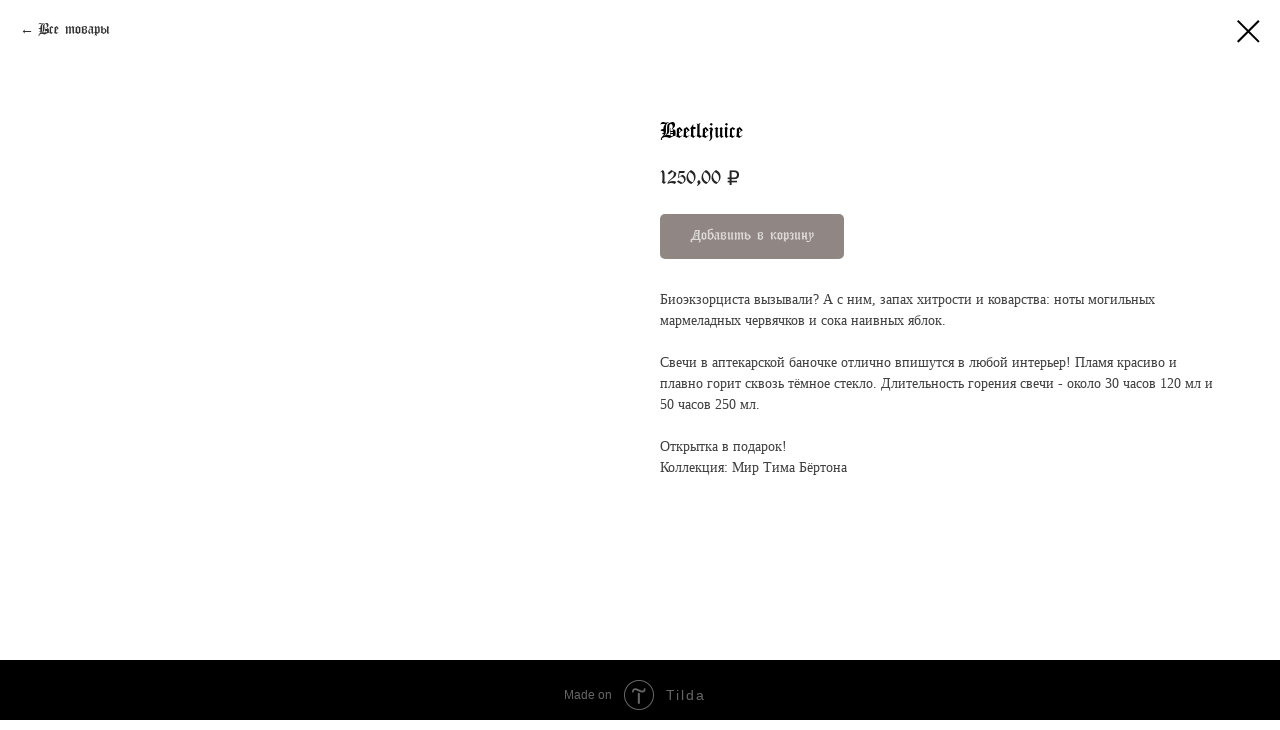

--- FILE ---
content_type: text/html; charset=UTF-8
request_url: https://miriemscandle.ru/tproduct/290364793-846423272501-beetlejuice
body_size: 15704
content:
<!DOCTYPE html> <html> <head> <meta charset="utf-8" /> <meta http-equiv="Content-Type" content="text/html; charset=utf-8" /> <meta name="viewport" content="width=device-width, initial-scale=1.0" /> <!--metatextblock-->
<title>Свечи ручной работы Битлджюс</title>
<meta name="description" content="Ароматические свечи - лучший оригинальный подарок в Мурманске, Соевые свечи">
<meta name="keywords" content="">
<meta property="og:title" content="Свечи ручной работы Битлджюс" />
<meta property="og:description" content="Ароматические свечи - лучший оригинальный подарок в Мурманске, Соевые свечи" />
<meta property="og:type" content="website" />
<meta property="og:url" content="https://miriemscandle.ru/tproduct/290364793-846423272501-beetlejuice" />
<meta property="og:image" content="https://static.tildacdn.com/tild3562-3166-4537-a138-333961656233/Beetlejuice.jpg" />
<link rel="canonical" href="https://miriemscandle.ru/tproduct/290364793-846423272501-beetlejuice" />
<!--/metatextblock--> <meta name="format-detection" content="telephone=no" /> <meta http-equiv="x-dns-prefetch-control" content="on"> <link rel="dns-prefetch" href="https://ws.tildacdn.com"> <link rel="dns-prefetch" href="https://static.tildacdn.com"> <link rel="shortcut icon" href="https://static.tildacdn.com/tild6231-6662-4562-b035-643539303964/favicon.ico" type="image/x-icon" /> <!-- Assets --> <script src="https://neo.tildacdn.com/js/tilda-fallback-1.0.min.js" async charset="utf-8"></script> <link rel="stylesheet" href="https://static.tildacdn.com/css/tilda-grid-3.0.min.css" type="text/css" media="all" onerror="this.loaderr='y';"/> <link rel="stylesheet" href="https://static.tildacdn.com/ws/project3804828/tilda-blocks-page17950827.min.css?t=1768769376" type="text/css" media="all" onerror="this.loaderr='y';" /> <link rel="stylesheet" href="https://static.tildacdn.com/css/tilda-animation-2.0.min.css" type="text/css" media="all" onerror="this.loaderr='y';" /> <link rel="stylesheet" href="https://static.tildacdn.com/css/tilda-slds-1.4.min.css" type="text/css" media="print" onload="this.media='all';" onerror="this.loaderr='y';" /> <noscript><link rel="stylesheet" href="https://static.tildacdn.com/css/tilda-slds-1.4.min.css" type="text/css" media="all" /></noscript> <link rel="stylesheet" href="https://static.tildacdn.com/css/tilda-cover-1.0.min.css" type="text/css" media="all" onerror="this.loaderr='y';" /> <link rel="stylesheet" href="https://static.tildacdn.com/css/tilda-popup-1.1.min.css" type="text/css" media="print" onload="this.media='all';" onerror="this.loaderr='y';" /> <noscript><link rel="stylesheet" href="https://static.tildacdn.com/css/tilda-popup-1.1.min.css" type="text/css" media="all" /></noscript> <link rel="stylesheet" href="https://static.tildacdn.com/css/tilda-catalog-1.1.min.css" type="text/css" media="print" onload="this.media='all';" onerror="this.loaderr='y';" /> <noscript><link rel="stylesheet" href="https://static.tildacdn.com/css/tilda-catalog-1.1.min.css" type="text/css" media="all" /></noscript> <link rel="stylesheet" href="https://static.tildacdn.com/css/tilda-forms-1.0.min.css" type="text/css" media="all" onerror="this.loaderr='y';" /> <link rel="stylesheet" href="https://static.tildacdn.com/css/tilda-catalog-filters-1.0.min.css" type="text/css" media="all" onerror="this.loaderr='y';" /> <link rel="stylesheet" href="https://static.tildacdn.com/css/tilda-cards-1.0.min.css" type="text/css" media="all" onerror="this.loaderr='y';" /> <link rel="stylesheet" href="https://static.tildacdn.com/css/tilda-cart-1.0.min.css" type="text/css" media="all" onerror="this.loaderr='y';" /> <link rel="stylesheet" href="https://static.tildacdn.com/css/tilda-delivery-1.0.min.css" type="text/css" media="print" onload="this.media='all';" onerror="this.loaderr='y';" /> <noscript><link rel="stylesheet" href="https://static.tildacdn.com/css/tilda-delivery-1.0.min.css" type="text/css" media="all" /></noscript> <link rel="stylesheet" href="https://static.tildacdn.com/css/tilda-zoom-2.0.min.css" type="text/css" media="print" onload="this.media='all';" onerror="this.loaderr='y';" /> <noscript><link rel="stylesheet" href="https://static.tildacdn.com/css/tilda-zoom-2.0.min.css" type="text/css" media="all" /></noscript> <script nomodule src="https://static.tildacdn.com/js/tilda-polyfill-1.0.min.js" charset="utf-8"></script> <script type="text/javascript">function t_onReady(func) {if(document.readyState!='loading') {func();} else {document.addEventListener('DOMContentLoaded',func);}}
function t_onFuncLoad(funcName,okFunc,time) {if(typeof window[funcName]==='function') {okFunc();} else {setTimeout(function() {t_onFuncLoad(funcName,okFunc,time);},(time||100));}}function t_throttle(fn,threshhold,scope) {return function() {fn.apply(scope||this,arguments);};}function t396_initialScale(t){var e=document.getElementById("rec"+t);if(e){var i=e.querySelector(".t396__artboard");if(i){window.tn_scale_initial_window_width||(window.tn_scale_initial_window_width=document.documentElement.clientWidth);var a=window.tn_scale_initial_window_width,r=[],n,l=i.getAttribute("data-artboard-screens");if(l){l=l.split(",");for(var o=0;o<l.length;o++)r[o]=parseInt(l[o],10)}else r=[320,480,640,960,1200];for(var o=0;o<r.length;o++){var d=r[o];a>=d&&(n=d)}var _="edit"===window.allrecords.getAttribute("data-tilda-mode"),c="center"===t396_getFieldValue(i,"valign",n,r),s="grid"===t396_getFieldValue(i,"upscale",n,r),w=t396_getFieldValue(i,"height_vh",n,r),g=t396_getFieldValue(i,"height",n,r),u=!!window.opr&&!!window.opr.addons||!!window.opera||-1!==navigator.userAgent.indexOf(" OPR/");if(!_&&c&&!s&&!w&&g&&!u){var h=parseFloat((a/n).toFixed(3)),f=[i,i.querySelector(".t396__carrier"),i.querySelector(".t396__filter")],v=Math.floor(parseInt(g,10)*h)+"px",p;i.style.setProperty("--initial-scale-height",v);for(var o=0;o<f.length;o++)f[o].style.setProperty("height","var(--initial-scale-height)");t396_scaleInitial__getElementsToScale(i).forEach((function(t){t.style.zoom=h}))}}}}function t396_scaleInitial__getElementsToScale(t){return t?Array.prototype.slice.call(t.children).filter((function(t){return t&&(t.classList.contains("t396__elem")||t.classList.contains("t396__group"))})):[]}function t396_getFieldValue(t,e,i,a){var r,n=a[a.length-1];if(!(r=i===n?t.getAttribute("data-artboard-"+e):t.getAttribute("data-artboard-"+e+"-res-"+i)))for(var l=0;l<a.length;l++){var o=a[l];if(!(o<=i)&&(r=o===n?t.getAttribute("data-artboard-"+e):t.getAttribute("data-artboard-"+e+"-res-"+o)))break}return r}window.TN_SCALE_INITIAL_VER="1.0",window.tn_scale_initial_window_width=null;if(navigator.userAgent.indexOf('Android')!==-1) {var l=document.createElement('link');l.rel='stylesheet';l.href='https://static.tildacdn.com/css/fonts-georgia.css';l.media='all';document.getElementsByTagName('head')[0].appendChild(l);}</script> <script src="https://static.tildacdn.com/js/jquery-1.10.2.min.js" charset="utf-8" onerror="this.loaderr='y';"></script> <script src="https://static.tildacdn.com/js/tilda-scripts-3.0.min.js" charset="utf-8" defer onerror="this.loaderr='y';"></script> <script src="https://static.tildacdn.com/ws/project3804828/tilda-blocks-page17950827.min.js?t=1768769376" charset="utf-8" onerror="this.loaderr='y';"></script> <script src="https://static.tildacdn.com/js/tilda-lazyload-1.0.min.js" charset="utf-8" async onerror="this.loaderr='y';"></script> <script src="https://static.tildacdn.com/js/tilda-animation-2.0.min.js" charset="utf-8" async onerror="this.loaderr='y';"></script> <script src="https://static.tildacdn.com/js/tilda-menu-1.0.min.js" charset="utf-8" async onerror="this.loaderr='y';"></script> <script src="https://static.tildacdn.com/js/tilda-slds-1.4.min.js" charset="utf-8" async onerror="this.loaderr='y';"></script> <script src="https://static.tildacdn.com/js/hammer.min.js" charset="utf-8" async onerror="this.loaderr='y';"></script> <script src="https://static.tildacdn.com/js/tilda-cover-1.0.min.js" charset="utf-8" async onerror="this.loaderr='y';"></script> <script src="https://static.tildacdn.com/js/tilda-zero-1.1.min.js" charset="utf-8" async onerror="this.loaderr='y';"></script> <script src="https://static.tildacdn.com/js/tilda-products-1.0.min.js" charset="utf-8" async onerror="this.loaderr='y';"></script> <script src="https://static.tildacdn.com/js/tilda-catalog-1.1.min.js" charset="utf-8" async onerror="this.loaderr='y';"></script> <script src="https://static.tildacdn.com/js/tilda-forms-1.0.min.js" charset="utf-8" async onerror="this.loaderr='y';"></script> <script src="https://static.tildacdn.com/js/tilda-popup-1.0.min.js" charset="utf-8" async onerror="this.loaderr='y';"></script> <script src="https://static.tildacdn.com/js/tilda-cart-1.1.min.js" charset="utf-8" async onerror="this.loaderr='y';"></script> <script src="https://static.tildacdn.com/js/tilda-widget-positions-1.0.min.js" charset="utf-8" async onerror="this.loaderr='y';"></script> <script src="https://static.tildacdn.com/js/tilda-delivery-1.0.min.js" charset="utf-8" async onerror="this.loaderr='y';"></script> <script src="https://static.tildacdn.com/js/tilda-zoom-2.0.min.js" charset="utf-8" async onerror="this.loaderr='y';"></script> <script src="https://static.tildacdn.com/js/tilda-zero-scale-1.0.min.js" charset="utf-8" async onerror="this.loaderr='y';"></script> <script src="https://static.tildacdn.com/js/tilda-skiplink-1.0.min.js" charset="utf-8" async onerror="this.loaderr='y';"></script> <script src="https://static.tildacdn.com/js/tilda-events-1.0.min.js" charset="utf-8" async onerror="this.loaderr='y';"></script> <!-- nominify begin --><meta name="yandex-verification" content="c48cc9f707f3e084" /> <!-- nominify end --><script type="text/javascript">window.dataLayer=window.dataLayer||[];</script> <script type="text/javascript">(function() {if((/bot|google|yandex|baidu|bing|msn|duckduckbot|teoma|slurp|crawler|spider|robot|crawling|facebook/i.test(navigator.userAgent))===false&&typeof(sessionStorage)!='undefined'&&sessionStorage.getItem('visited')!=='y'&&document.visibilityState){var style=document.createElement('style');style.type='text/css';style.innerHTML='@media screen and (min-width: 980px) {.t-records {opacity: 0;}.t-records_animated {-webkit-transition: opacity ease-in-out .2s;-moz-transition: opacity ease-in-out .2s;-o-transition: opacity ease-in-out .2s;transition: opacity ease-in-out .2s;}.t-records.t-records_visible {opacity: 1;}}';document.getElementsByTagName('head')[0].appendChild(style);function t_setvisRecs(){var alr=document.querySelectorAll('.t-records');Array.prototype.forEach.call(alr,function(el) {el.classList.add("t-records_animated");});setTimeout(function() {Array.prototype.forEach.call(alr,function(el) {el.classList.add("t-records_visible");});sessionStorage.setItem("visited","y");},400);}
document.addEventListener('DOMContentLoaded',t_setvisRecs);}})();</script></head> <body class="t-body" style="margin:0;"> <!--allrecords--> <div id="allrecords" class="t-records" data-product-page="y" data-hook="blocks-collection-content-node" data-tilda-project-id="3804828" data-tilda-page-id="17950827" data-tilda-formskey="5b231e54ca780f73a38d12a2a2f30098" data-tilda-lazy="yes" data-tilda-root-zone="com" data-tilda-project-headcode="yes" data-tilda-project-country="RU">
<!-- PRODUCT START -->

                
                        
                    
        
        

<div id="rec290364793" class="r t-rec" style="" >
    <div class="t-store t-store__prod-snippet__container">

        
                <div class="t-store__prod-popup__close-txt-wr" style="position:absolute;">
            <a href="https://miriemscandle.ru" class="js-store-close-text t-store__prod-popup__close-txt t-descr t-descr_xxs" style="color:#000000;">
                Все товары
            </a>
        </div>
        
        <a href="https://miriemscandle.ru" class="t-popup__close" style="position:absolute; background-color:#ffffff">
            <div class="t-popup__close-wrapper">
                <svg class="t-popup__close-icon t-popup__close-icon_arrow" width="26px" height="26px" viewBox="0 0 26 26" version="1.1" xmlns="http://www.w3.org/2000/svg" xmlns:xlink="http://www.w3.org/1999/xlink"><path d="M10.4142136,5 L11.8284271,6.41421356 L5.829,12.414 L23.4142136,12.4142136 L23.4142136,14.4142136 L5.829,14.414 L11.8284271,20.4142136 L10.4142136,21.8284271 L2,13.4142136 L10.4142136,5 Z" fill="#000000"></path></svg>
                <svg class="t-popup__close-icon t-popup__close-icon_cross" width="23px" height="23px" viewBox="0 0 23 23" version="1.1" xmlns="http://www.w3.org/2000/svg" xmlns:xlink="http://www.w3.org/1999/xlink"><g stroke="none" stroke-width="1" fill="#000000" fill-rule="evenodd"><rect transform="translate(11.313708, 11.313708) rotate(-45.000000) translate(-11.313708, -11.313708) " x="10.3137085" y="-3.6862915" width="2" height="30"></rect><rect transform="translate(11.313708, 11.313708) rotate(-315.000000) translate(-11.313708, -11.313708) " x="10.3137085" y="-3.6862915" width="2" height="30"></rect></g></svg>
            </div>
        </a>
        
        <div class="js-store-product js-product t-store__product-snippet" data-product-lid="846423272501" data-product-uid="846423272501" itemscope itemtype="http://schema.org/Product">
            <meta itemprop="productID" content="846423272501" />

            <div class="t-container">
                <div>
                    <meta itemprop="image" content="https://static.tildacdn.com/tild3562-3166-4537-a138-333961656233/Beetlejuice.jpg" />
                    <div class="t-store__prod-popup__slider js-store-prod-slider t-store__prod-popup__col-left t-col t-col_6" data-hover-zoom="yes">
                        <div class="js-product-img" style="width:100%;padding-bottom:75%;background-size:cover;opacity:0;">
                        </div>
                    </div>
                    <div class="t-store__prod-popup__info t-align_left t-store__prod-popup__col-right t-col t-col_6">

                        <div class="t-store__prod-popup__title-wrapper">
                            <h1 class="js-store-prod-name js-product-name t-store__prod-popup__name t-name t-name_xl" itemprop="name" style="font-size:20px;font-weight:400;font-family:NewCyrillicGoth;">Beetlejuice</h1>
                            <div class="t-store__prod-popup__brand t-descr t-descr_xxs" >
                                                            </div>
                            <div class="t-store__prod-popup__sku t-descr t-descr_xxs">
                                <span class="js-store-prod-sku js-product-sku" translate="no" >
                                    
                                </span>
                            </div>
                        </div>

                                                                        <div itemprop="offers" itemscope itemtype="http://schema.org/AggregateOffer" style="display:none;">
                            <meta itemprop="lowPrice" content="1250.00" />
                            <meta itemprop="highPrice" content="1850.00" />
                            <meta itemprop="priceCurrency" content="RUB" />
                                                        <link itemprop="availability" href="http://schema.org/InStock">
                                                                                    <div itemprop="offers" itemscope itemtype="http://schema.org/Offer" style="display:none;">
                                <meta itemprop="serialNumber" content="765821538501" />
                                                                <meta itemprop="price" content="1250.00" />
                                <meta itemprop="priceCurrency" content="RUB" />
                                                                <link itemprop="availability" href="http://schema.org/InStock">
                                                            </div>
                                                        <div itemprop="offers" itemscope itemtype="http://schema.org/Offer" style="display:none;">
                                <meta itemprop="serialNumber" content="196309638581" />
                                                                <meta itemprop="price" content="1850.00" />
                                <meta itemprop="priceCurrency" content="RUB" />
                                                                <link itemprop="availability" href="http://schema.org/InStock">
                                                            </div>
                                                        <div itemprop="offers" itemscope itemtype="http://schema.org/Offer" style="display:none;">
                                <meta itemprop="serialNumber" content="117655764061" />
                                                                <meta itemprop="price" content="1850.00" />
                                <meta itemprop="priceCurrency" content="RUB" />
                                                                <link itemprop="availability" href="http://schema.org/InStock">
                                                            </div>
                                                        <div itemprop="offers" itemscope itemtype="http://schema.org/Offer" style="display:none;">
                                <meta itemprop="serialNumber" content="866685784251" />
                                                                <meta itemprop="price" content="1250.00" />
                                <meta itemprop="priceCurrency" content="RUB" />
                                                                <link itemprop="availability" href="http://schema.org/InStock">
                                                            </div>
                                                    </div>
                        
                                                
                        <div class="js-store-price-wrapper t-store__prod-popup__price-wrapper">
                            <div class="js-store-prod-price t-store__prod-popup__price t-store__prod-popup__price-item t-name t-name_md" style="color:#252525;font-weight:400;">
                                                                <div class="js-product-price js-store-prod-price-val t-store__prod-popup__price-value" data-product-price-def="1250.0000" data-product-price-def-str="1250,00">1250,00</div><div class="t-store__prod-popup__price-currency" translate="no">₽</div>
                                                            </div>
                            <div class="js-store-prod-price-old t-store__prod-popup__price_old t-store__prod-popup__price-item t-name t-name_md" style="color:#e0e0e0;font-weight:400;display:none;">
                                                                <div class="js-store-prod-price-old-val t-store__prod-popup__price-value"></div><div class="t-store__prod-popup__price-currency" translate="no">₽</div>
                                                            </div>
                        </div>

                        <div class="js-product-controls-wrapper">
                        </div>

                        <div class="t-store__prod-popup__links-wrapper">
                                                    </div>

                                                <div class="t-store__prod-popup__btn-wrapper"   tt="Добавить в корзину">
                                                        <a href="#order" class="t-store__prod-popup__btn t-store__prod-popup__btn_disabled t-btn t-btn_sm" style="color:#ffffff;background-color:#210e07;border-radius:5px;-moz-border-radius:5px;-webkit-border-radius:5px;">
                                <table style="width:100%; height:100%;">
                                    <tbody>
                                        <tr>
                                            <td class="js-store-prod-popup-buy-btn-txt">Добавить в корзину</td>
                                        </tr>
                                    </tbody>
                                </table>
                            </a>
                                                    </div>
                        
                        <div class="js-store-prod-text t-store__prod-popup__text t-descr t-descr_xxs" style="color:#404040;font-weight:400;font-family:Georgia;">
                                                    <div class="js-store-prod-all-text" itemprop="description">
                                Биоэкзорциста вызывали? А с ним, запах хитрости и коварства: ноты могильных мармеладных червячков и сока наивных яблок.<br /><br />Свечи в аптекарской баночке отлично впишутся в любой интерьер! Пламя красиво и<br />плавно горит сквозь тёмное стекло. Длительность горения свечи - около 30 часов 120 мл и 50 часов 250 мл.<br /><br />Открытка в подарок!                            </div>
                                                                            <div class="js-store-prod-all-charcs">
                                                                                                                        <p class="js-store-prod-charcs">Коллекция: Мир Тима Бёртона</p>
                                                                                                                                                                            </div>
                                                </div>

                    </div>
                </div>

                            </div>
        </div>
                <div class="js-store-error-msg t-store__error-msg-cont"></div>
        <div itemscope itemtype="http://schema.org/ImageGallery" style="display:none;">
                                                                            </div>

    </div>

                        
                        
    
    <style>
        /* body bg color */
        

        /* body bg color end */
        /* Slider stiles */
        .t-slds__bullet_active .t-slds__bullet_body {
            background-color: #222 !important;
        }

        .t-slds__bullet:hover .t-slds__bullet_body {
            background-color: #222 !important;
        }
        /* Slider stiles end */
    </style>
    

            
        
    <style>
        

        

        
    </style>
    
    
        
    <style>
        
    </style>
    
    
        
    <style>
        
    </style>
    
    
        
        <style>
    
                                    
        </style>
    
    
    <div class="js-store-tpl-slider-arrows" style="display: none;">
                


<div class="t-slds__arrow_wrapper t-slds__arrow_wrapper-left" data-slide-direction="left">
  <div class="t-slds__arrow t-slds__arrow-left t-slds__arrow-withbg" style="width: 30px; height: 30px;background-color: rgba(255,255,255,1);">
    <div class="t-slds__arrow_body t-slds__arrow_body-left" style="width: 7px;">
      <svg style="display: block" viewBox="0 0 7.3 13" xmlns="http://www.w3.org/2000/svg" xmlns:xlink="http://www.w3.org/1999/xlink">
                <desc>Left</desc>
        <polyline
        fill="none"
        stroke="#000000"
        stroke-linejoin="butt"
        stroke-linecap="butt"
        stroke-width="1"
        points="0.5,0.5 6.5,6.5 0.5,12.5"
        />
      </svg>
    </div>
  </div>
</div>
<div class="t-slds__arrow_wrapper t-slds__arrow_wrapper-right" data-slide-direction="right">
  <div class="t-slds__arrow t-slds__arrow-right t-slds__arrow-withbg" style="width: 30px; height: 30px;background-color: rgba(255,255,255,1);">
    <div class="t-slds__arrow_body t-slds__arrow_body-right" style="width: 7px;">
      <svg style="display: block" viewBox="0 0 7.3 13" xmlns="http://www.w3.org/2000/svg" xmlns:xlink="http://www.w3.org/1999/xlink">
        <desc>Right</desc>
        <polyline
        fill="none"
        stroke="#000000"
        stroke-linejoin="butt"
        stroke-linecap="butt"
        stroke-width="1"
        points="0.5,0.5 6.5,6.5 0.5,12.5"
        />
      </svg>
    </div>
  </div>
</div>    </div>

    
    <script>
        t_onReady(function() {
            var tildacopyEl = document.getElementById('tildacopy');
            if (tildacopyEl) tildacopyEl.style.display = 'none';

            var recid = '290364793';
            var options = {};
            var product = {"uid":846423272501,"rootpartid":4815325,"title":"Beetlejuice","descr":"Жевательный мармелад | Яблочный сок","text":"Биоэкзорциста вызывали? А с ним, запах хитрости и коварства: ноты могильных мармеладных червячков и сока наивных яблок.<br \/><br \/>Свечи в аптекарской баночке отлично впишутся в любой интерьер! Пламя красиво и<br \/>плавно горит сквозь тёмное стекло. Длительность горения свечи - около 30 часов 120 мл и 50 часов 250 мл.<br \/><br \/>Открытка в подарок!","price":"1250.0000","gallery":[{"img":"https:\/\/static.tildacdn.com\/tild3562-3166-4537-a138-333961656233\/Beetlejuice.jpg"},{"img":"https:\/\/static.tildacdn.com\/tild3036-3938-4664-b363-333332313366\/Beetlejuice.jpeg"}],"sort":1003384,"portion":0,"newsort":0,"json_options":"[{\"title\":\"Объем\",\"params\":{\"view\":\"select\",\"hasColor\":false,\"linkImage\":false},\"values\":[\"120 мл\",\"250 мл\"]},{\"title\":\"Цвет стекла\",\"params\":{\"view\":\"select\",\"hasColor\":false,\"linkImage\":false},\"values\":[\"Темный\",\"Прозрачный\"]}]","json_chars":"[{\"title\": \"Коллекция\", \"value\": \"Мир Тима Бёртона\"}]","externalid":"FOrmXeVPRKhLEK61ZpLG","pack_label":"lwh","pack_x":0,"pack_y":0,"pack_z":0,"pack_m":0,"serverid":"master","servertime":"1739732809.2097","parentuid":"","editions":[{"uid":765821538501,"externalid":"f4FVAICbMNJdhAT3C3zI","sku":"","price":"1 250.00","priceold":"","quantity":"","img":"","Объем":"120 мл","Цвет стекла":"Темный"},{"uid":196309638581,"externalid":"yZJJk4BgaEf6I35nN9Bh","sku":"","price":"1 850.00","priceold":"","quantity":"","img":"","Объем":"250 мл","Цвет стекла":"Темный"},{"uid":117655764061,"externalid":"ktsORDXIp0z5VhISoJkY","sku":"","price":"1 850.00","priceold":"","quantity":"","img":"","Объем":"250 мл","Цвет стекла":"Прозрачный"},{"uid":866685784251,"externalid":"MIOalJLiacJObavoZSds","sku":"","price":"1 250.00","priceold":"","quantity":"","img":"","Объем":"120 мл","Цвет стекла":"Прозрачный"}],"characteristics":[{"title":"Коллекция","value":"Мир Тима Бёртона"}],"properties":[{"title":"Добавь сияния!(только для светлого стекла!)","params":{"type":"single"},"sort":1,"values":"Без сияния\nЗолото Нюхля=+20\nСеребряная роса=+20\nСеверное сияние: зеленое золото=+20\nСеверное сияние: сине-зеленая классика=+20\nГалактическое сияние: сиренево-фиолетовый=+20"}],"partuids":[767877904781],"url":"https:\/\/miriemscandle.ru\/tproduct\/290364793-846423272501-beetlejuice"};

            // draw slider or show image for SEO
            if (window.isSearchBot) {
                var imgEl = document.querySelector('.js-product-img');
                if (imgEl) imgEl.style.opacity = '1';
            } else {
                
                var prodcard_optsObj = {
    hasWrap: false,
    txtPad: '',
    bgColor: '',
    borderRadius: '',
    shadowSize: '0px',
    shadowOpacity: '',
    shadowSizeHover: '',
    shadowOpacityHover: '',
    shadowShiftyHover: '',
    btnTitle1: '',
    btnLink1: 'popup',
    btnTitle2: '',
    btnLink2: 'popup',
    showOpts: false};

var price_optsObj = {
    color: '#252525',
    colorOld: '#e0e0e0',
    fontSize: '20px',
    fontWeight: '400'
};

var popup_optsObj = {
    columns: '6',
    columns2: '6',
    isVertical: '',
    align: '',
    btnTitle: 'Добавить в корзину',
    closeText: 'Все товары',
    iconColor: '#000000',
    containerBgColor: '',
    overlayBgColorRgba: 'rgba(255,255,255,0.80)',
    popupStat: '',
    popupContainer: '',
    fixedButton: false,
    mobileGalleryStyle: ''
};

var slider_optsObj = {
    anim_speed: '',
    arrowColor: '#000000',
    videoPlayerIconColor: '',
    cycle: '',
    controls: 'arrowsthumbs',
    bgcolor: '#ebebeb'
};

var slider_dotsOptsObj = {
    size: '',
    bgcolor: '',
    bordersize: '',
    bgcoloractive: ''
};

var slider_slidesOptsObj = {
    zoomable: false,
    bgsize: 'cover',
    ratio: '1'
};

var typography_optsObj = {
    descrColor: '#404040',
    titleColor: ''
};

var default_sortObj = {
    in_stock: false};

var btn1_style = 'border-radius:5px;-moz-border-radius:5px;-webkit-border-radius:5px;color:#ffffff;background-color:#210e07;';
var btn2_style = 'border-radius:5px;-moz-border-radius:5px;-webkit-border-radius:5px;color:#000000;border:1px solid #000000;';

var options_catalog = {
    btn1_style: btn1_style,
    btn2_style: btn2_style,
    storepart: '767877904781',
    prodCard: prodcard_optsObj,
    popup_opts: popup_optsObj,
    defaultSort: default_sortObj,
    slider_opts: slider_optsObj,
    slider_dotsOpts: slider_dotsOptsObj,
    slider_slidesOpts: slider_slidesOptsObj,
    typo: typography_optsObj,
    price: price_optsObj,
    blocksInRow: '3',
    imageHover: true,
    imageHeight: '300px',
    imageRatioClass: 't-store__card__imgwrapper_4-3',
    align: 'center',
    vindent: '70px',
    isHorizOnMob:false,
    itemsAnim: 'fadein',
    hasOriginalAspectRatio: false,
    markColor: '#ffffff',
    markBgColor: '#ffbc57',
    currencySide: 'r',
    currencyTxt: '₽',
    currencySeparator: ',',
    currencyDecimal: '',
    btnSize: '',
    verticalAlignButtons: false,
    hideFilters: true,
    titleRelevants: '',
    showRelevants: '',
    relevants_slider: false,
    relevants_quantity: '',
    isFlexCols: false,
    isPublishedPage: true,
    previewmode: true,
    colClass: 't-col t-col_3',
    ratio: '1_1',
    sliderthumbsside: 'l',
    showStoreBtnQuantity: '',
    tabs: '',
    galleryStyle: '',
    title_typo: '',
    descr_typo: '',
    price_typo: '',
    price_old_typo: '',
    menu_typo: '',
    options_typo: '',
    sku_typo: '',
    characteristics_typo: '',
    button_styles: '',
    button2_styles: '',
    buttonicon: '',
    buttoniconhover: '',
};                
                // emulate, get options_catalog from file store_catalog_fields
                options = options_catalog;
                options.typo.title = "font-size:20px;font-weight:400;font-family:NewCyrillicGoth;" || '';
                options.typo.descr = "color:#404040;font-weight:400;font-family:Georgia;" || '';

                try {
                    if (options.showRelevants) {
                        var itemsCount = '4';
                        var relevantsMethod;
                        switch (options.showRelevants) {
                            case 'cc':
                                relevantsMethod = 'current_category';
                                break;
                            case 'all':
                                relevantsMethod = 'all_categories';
                                break;
                            default:
                                relevantsMethod = 'category_' + options.showRelevants;
                                break;
                        }

                        t_onFuncLoad('t_store_loadProducts', function() {
                            t_store_loadProducts(
                                'relevants',
                                recid,
                                options,
                                false,
                                {
                                    currentProductUid: '846423272501',
                                    relevantsQuantity: itemsCount,
                                    relevantsMethod: relevantsMethod,
                                    relevantsSort: 'random'
                                }
                            );
                        });
                    }
                } catch (e) {
                    console.log('Error in relevants: ' + e);
                }
            }

            
                            options.popup_opts.btnTitle = 'Добавить в корзину';
                        

            window.tStoreOptionsList = [{"title":"Объем","params":{"view":"select","hasColor":false,"linkImage":false},"values":[{"id":5602057,"value":"100 мл"},{"id":5599198,"value":"120 мл"},{"id":23064442,"value":"150 мл"},{"id":23070978,"value":"150мл"},{"id":13708231,"value":"240 мл"},{"id":5599201,"value":"250 мл"},{"id":14082577,"value":"50мл"},{"id":5603299,"value":"55 мл"},{"id":7587538,"value":"55мл"},{"id":17892721,"value":"7мл"}]},{"title":"Фитиль","params":{"view":"select","hasColor":false,"linkImage":false},"values":[{"id":9048370,"value":"Деревянный"},{"id":9048367,"value":"Хлопковый"}]},{"title":"Номинал","params":{"view":"select","hasColor":false,"linkImage":false},"values":[{"id":"12490639","value":"1000"},{"id":"12490642","value":"1500"},{"id":"12490645","value":"2000"},{"id":"12490648","value":"2500"},{"id":"12490651","value":"3000"},{"id":"12490654","value":"4000"},{"id":"12490636","value":"500"},{"id":"12490657","value":"5000"}]},{"title":"Цвет стекла","params":{"view":"select","hasColor":false,"linkImage":false},"values":[{"id":17892727,"value":"Автопарфюм"},{"id":14082583,"value":"Матовый"},{"id":14082580,"value":"Прозрачный"},{"id":18177301,"value":"Темный"}]},{"title":"Свеча","params":{"view":"select","hasColor":false,"linkImage":false},"values":[{"id":30694822,"value":"В аптекарской банке"},{"id":30694826,"value":"В тёмном стекле"}]},{"title":"Формат","params":{"view":"select","hasColor":false,"linkImage":false},"values":[{"id":37496078,"value":"Баночка"},{"id":37030094,"value":"Баночка на 12 мелтсов"},{"id":37030106,"value":"Баночка на 7 мелтсов"},{"id":39823272,"value":"Баночка с 3D тыквами"},{"id":37496074,"value":"Коробочка"},{"id":37030102,"value":"Коробочка на 4 мелтса"},{"id":37030090,"value":"Коробочка на 5 мелтсов"},{"id":39825522,"value":"Коробочка с 2D тыквами"}]}];

            t_onFuncLoad('t_store_productInit', function() {
                t_store_productInit(recid, options, product);
            });

            // if user coming from catalog redirect back to main page
            if (window.history.state && (window.history.state.productData || window.history.state.storepartuid)) {
                window.onpopstate = function() {
                    window.history.replaceState(null, null, window.location.origin);
                    window.location.replace(window.location.origin);
                };
            }
        });
    </script>
    

</div>


<!-- PRODUCT END -->

<div id="rec311298200" class="r t-rec" style="" data-animationappear="off" data-record-type="706"> <!-- @classes: t-text t-text_xs t-name t-name_xs t-name_md t-btn t-btn_sm --> <script>t_onReady(function() {setTimeout(function() {t_onFuncLoad('tcart__init',function() {tcart__init('311298200',{cssClassName:''});});},50);var userAgent=navigator.userAgent.toLowerCase();var body=document.body;if(!body) return;if(userAgent.indexOf('instagram')!==-1&&userAgent.indexOf('iphone')!==-1) {body.style.position='relative';}
var rec=document.querySelector('#rec311298200');if(!rec) return;var cartWindow=rec.querySelector('.t706__cartwin,.t706__cartpage');var allRecords=document.querySelector('.t-records');var currentMode=allRecords.getAttribute('data-tilda-mode');if(cartWindow&&currentMode!=='edit'&&currentMode!=='preview') {cartWindow.addEventListener('scroll',t_throttle(function() {if(window.lazy==='y'||document.querySelector('#allrecords').getAttribute('data-tilda-lazy')==='yes') {t_onFuncLoad('t_lazyload_update',function() {t_lazyload_update();});}},500));}});</script> <div class="t706" data-cart-countdown="yes" data-opencart-onorder="yes" data-project-currency="₽" data-project-currency-side="r" data-project-currency-sep="," data-project-currency-code="RUB" data-payment-system="robokassa"> <div class="t706__carticon t706__carticon_sm" style=""> <div class="t706__carticon-text t-name t-name_xs"></div> <div class="t706__carticon-wrapper"> <div class="t706__carticon-imgwrap"> <svg role="img" class="t706__carticon-img" xmlns="http://www.w3.org/2000/svg" viewBox="0 0 64 64"> <path fill="none" stroke-width="2" stroke-miterlimit="10" d="M44 18h10v45H10V18h10z"/> <path fill="none" stroke-width="2" stroke-miterlimit="10" d="M22 24V11c0-5.523 4.477-10 10-10s10 4.477 10 10v13"/> </svg> </div> <div class="t706__carticon-counter js-carticon-counter" style="background-color:#8a0f0f;"></div> </div> </div> <div class="t706__cartwin" style="display: none;"> <div class="t706__close t706__cartwin-close"> <button type="button" class="t706__close-button t706__cartwin-close-wrapper" aria-label="Закрыть корзину"> <svg role="presentation" class="t706__close-icon t706__cartwin-close-icon" width="23px" height="23px" viewBox="0 0 23 23" version="1.1" xmlns="http://www.w3.org/2000/svg" xmlns:xlink="http://www.w3.org/1999/xlink"> <g stroke="none" stroke-width="1" fill="#fff" fill-rule="evenodd"> <rect transform="translate(11.313708, 11.313708) rotate(-45.000000) translate(-11.313708, -11.313708) " x="10.3137085" y="-3.6862915" width="2" height="30"></rect> <rect transform="translate(11.313708, 11.313708) rotate(-315.000000) translate(-11.313708, -11.313708) " x="10.3137085" y="-3.6862915" width="2" height="30"></rect> </g> </svg> </button> </div> <div class="t706__cartwin-content"> <div class="t706__cartwin-top"> <div class="t706__cartwin-heading t-name t-name_xl"></div> </div> <div class="t706__cartwin-products"></div> <div class="t706__cartwin-bottom"> <div class="t706__cartwin-prodamount-wrap t-descr t-descr_sm"> <span class="t706__cartwin-prodamount-label"></span> <span class="t706__cartwin-prodamount"></span> </div> </div> <div class="t706__orderform "> <form
id="form311298200" name='form311298200' role="form" action='' method='POST' data-formactiontype="2" data-inputbox=".t-input-group" 
class="t-form js-form-proccess t-form_inputs-total_5 " data-formsended-callback="t706_onSuccessCallback"> <input type="hidden" name="formservices[]" value="1825d404b5f20888d01d9b192e31e1ff" class="js-formaction-services"> <input type="hidden" name="formservices[]" value="6f787b7d73f643dea42aa0ded9fd4fb2" class="js-formaction-services"> <input type="hidden" name="formservices[]" value="c88f319409431a3030d21ff597ada726" class="js-formaction-services"> <input type="hidden" name="tildaspec-formname" tabindex="-1" value="Cart"> <!-- @classes t-title t-text t-btn --> <div class="js-successbox t-form__successbox t-text t-text_md"
aria-live="polite"
style="display:none;"></div> <div
class="t-form__inputsbox
t-form__inputsbox_inrow "> <div
class=" t-input-group t-input-group_em " data-input-lid="1496239459190" data-field-type="em" data-field-name="Email"> <div class="t-input-block "> <input
type="email"
autocomplete="email"
name="Email"
id="input_1496239459190"
class="t-input js-tilda-rule"
value=""
placeholder="Email" data-tilda-req="1" aria-required="true" data-tilda-rule="email"
aria-describedby="error_1496239459190"
style="color:#000000;border:1px solid #000000;"> </div> <div class="t-input-error" aria-live="polite" id="error_1496239459190"></div> </div> <div
class=" t-input-group t-input-group_ph " data-input-lid="1496239478607" data-field-type="ph" data-field-name="Phone"> <div class="t-input-block "> <input
type="tel"
autocomplete="tel"
name="Phone"
id="input_1496239478607"
class="t-input js-tilda-rule"
value=""
placeholder="Телефон" data-tilda-req="1" aria-required="true" data-tilda-rule="phone"
pattern="[0-9]*"
aria-describedby="error_1496239478607"
style="color:#000000;border:1px solid #000000;"> </div> <div class="t-input-error" aria-live="polite" id="error_1496239478607"></div> </div> <div
class=" t-input-group t-input-group_dl " data-input-lid="1619353217233" data-field-type="dl" data-field-name="Delivery"> <div class="t-input-block "> <div
class="t-radio__wrapper t-radio__wrapper-delivery" data-delivery-variants-hook='y' data-delivery-services="y"
id="customdelivery"> <div class="t-input-group t-input-group_in"> <div class="t-input-block"> <input
class="js-tilda-rule t-input" data-tilda-rule="deliveryreq"
type="hidden"
name="delivery-badresponse-comment"
value="nodelivery"
autocomplete="off" data-tilda-req="1"> <div class="t-input-error" aria-live="polite"></div> </div> </div> </div> <style>#rec311298200 .t706 .t-form__inputsbox #customdelivery .t-input{color:#000000;border:1px solid #000000;}#rec311298200 .t706 .t-form__inputsbox #customdelivery .t-input-title{}</style> </div> <div class="t-input-error" aria-live="polite" id="error_1619353217233"></div> </div> <div
class=" t-input-group t-input-group_ri " data-input-lid="1619357608218"
role="group" aria-labelledby="field-title_1619357608218" data-field-radcb="cb" data-field-async="true" data-field-type="ri" data-field-name="Для тех, кто покупает мини-набор из 3–х / 6–и / 9–и свечей, парфюм и/или мелтсы"> <div
class="t-input-title t-descr t-descr_md"
id="field-title_1619357608218" data-redactor-toolbar="no"
field="li_title__1619357608218"
style="color:;">Для тех, кто покупает мини-набор из 3–х / 6–и / 9–и свечей, парфюм и/или мелтсы</div> <div
class="t-input-subtitle t-descr t-descr_xxs t-opacity_70" data-redactor-toolbar="no"
field="li_subtitle__1619357608218"
style="color:;">Поставьте галочку на ароматах, ЕСЛИ ВЫ ЗАКАЗЫВАЕТЕ МИНИ–НАБОРЫ или МЕЛТСЫ</div> <div class="t-input-block "> <input
type="hidden"
class="t-img-select__hiddeninput js-tilda-rule"
name="Для тех, кто покупает мини-набор из 3–х / 6–и / 9–и свечей, парфюм и/или мелтсы"
tabindex="-1"
value=""> <ul class="t-img-select__container t-img-select__container__mobile_2-in-row" data-check-bgcolor="#000"> <li class="t-img-select__item"> <label class="t-img-select__control t-img-select__control_cb"> <input
type="checkbox"
value="Anastasia Romanov"
class="t-img-select"> <div
class="t-bgimg t-img-select__indicator t-img-select__indicator_1-1 t-img-select__indicator_fillmode-cover" data-original="https://static.tildacdn.com/tild3462-6635-4762-b530-383335623165/photo.jpg"
style="background-image:url('https://thb.tildacdn.com/tild3462-6635-4762-b530-383335623165/-/resizeb/20x/photo.jpg');border-color: rgba(0,0,0,0.10);"></div> <div class="t-img-select__text t-text t-text_xs" style="color: #000">
Anastasia Romanov
</div> </label> </li> <li class="t-img-select__item"> <label class="t-img-select__control t-img-select__control_cb"> <input
type="checkbox"
value="Autumn Kyoto"
class="t-img-select"> <div
class="t-bgimg t-img-select__indicator t-img-select__indicator_1-1 t-img-select__indicator_fillmode-cover" data-original="https://static.tildacdn.com/tild3265-6266-4834-b130-306630663461/Autumn_Kyoto.jpg"
style="background-image:url('https://thb.tildacdn.com/tild3265-6266-4834-b130-306630663461/-/resizeb/20x/Autumn_Kyoto.jpg');border-color: rgba(0,0,0,0.10);"></div> <div class="t-img-select__text t-text t-text_xs" style="color: #000">
Autumn Kyoto
</div> </label> </li> <li class="t-img-select__item"> <label class="t-img-select__control t-img-select__control_cb"> <input
type="checkbox"
value="Baker str. 221B"
class="t-img-select"> <div
class="t-bgimg t-img-select__indicator t-img-select__indicator_1-1 t-img-select__indicator_fillmode-cover" data-original="https://static.tildacdn.com/tild6633-6133-4839-a432-663734303735/Baker_str.jpg"
style="background-image:url('https://thb.tildacdn.com/tild6633-6133-4839-a432-663734303735/-/resizeb/20x/Baker_str.jpg');border-color: rgba(0,0,0,0.10);"></div> <div class="t-img-select__text t-text t-text_xs" style="color: #000">
Baker str. 221B
</div> </label> </li> <li class="t-img-select__item"> <label class="t-img-select__control t-img-select__control_cb"> <input
type="checkbox"
value="Beetlejuice"
class="t-img-select"> <div
class="t-bgimg t-img-select__indicator t-img-select__indicator_1-1 t-img-select__indicator_fillmode-cover" data-original="https://static.tildacdn.com/tild3365-3962-4665-b033-643538363838/Beetlejuice.jpeg"
style="background-image:url('https://thb.tildacdn.com/tild3365-3962-4665-b033-643538363838/-/resizeb/20x/Beetlejuice.jpeg');border-color: rgba(0,0,0,0.10);"></div> <div class="t-img-select__text t-text t-text_xs" style="color: #000">
Beetlejuice
</div> </label> </li> <li class="t-img-select__item"> <label class="t-img-select__control t-img-select__control_cb"> <input
type="checkbox"
value="Bellatrix"
class="t-img-select"> <div
class="t-bgimg t-img-select__indicator t-img-select__indicator_1-1 t-img-select__indicator_fillmode-cover" data-original="https://static.tildacdn.com/tild6436-3732-4630-b463-323961663939/Bellatrix.jpg"
style="background-image:url('https://thb.tildacdn.com/tild6436-3732-4630-b463-323961663939/-/resizeb/20x/Bellatrix.jpg');border-color: rgba(0,0,0,0.10);"></div> <div class="t-img-select__text t-text t-text_xs" style="color: #000">
Bellatrix
</div> </label> </li> <li class="t-img-select__item"> <label class="t-img-select__control t-img-select__control_cb"> <input
type="checkbox"
value="Carnival of Venice"
class="t-img-select"> <div
class="t-bgimg t-img-select__indicator t-img-select__indicator_1-1 t-img-select__indicator_fillmode-cover" data-original="https://static.tildacdn.com/tild3136-3534-4164-a665-333864666432/Carnival_of_Venice.jpg"
style="background-image:url('https://thb.tildacdn.com/tild3136-3534-4164-a665-333864666432/-/resizeb/20x/Carnival_of_Venice.jpg');border-color: rgba(0,0,0,0.10);"></div> <div class="t-img-select__text t-text t-text_xs" style="color: #000">
Carnival of Venice
</div> </label> </li> <li class="t-img-select__item"> <label class="t-img-select__control t-img-select__control_cb"> <input
type="checkbox"
value="Cersei"
class="t-img-select"> <div
class="t-bgimg t-img-select__indicator t-img-select__indicator_1-1 t-img-select__indicator_fillmode-cover" data-original="https://static.tildacdn.com/tild6434-3239-4530-a232-373765376439/Cersei.jpg"
style="background-image:url('https://thb.tildacdn.com/tild6434-3239-4530-a232-373765376439/-/resizeb/20x/Cersei.jpg');border-color: rgba(0,0,0,0.10);"></div> <div class="t-img-select__text t-text t-text_xs" style="color: #000">
Cersei
</div> </label> </li> <li class="t-img-select__item"> <label class="t-img-select__control t-img-select__control_cb"> <input
type="checkbox"
value="Countess Bathory"
class="t-img-select"> <div
class="t-bgimg t-img-select__indicator t-img-select__indicator_1-1 t-img-select__indicator_fillmode-cover" data-original="https://static.tildacdn.com/tild3733-3765-4565-b262-656238613130/Countess_Bathory.jpg"
style="background-image:url('https://thb.tildacdn.com/tild3733-3765-4565-b262-656238613130/-/resizeb/20x/Countess_Bathory.jpg');border-color: rgba(0,0,0,0.10);"></div> <div class="t-img-select__text t-text t-text_xs" style="color: #000">
Countess Bathory
</div> </label> </li> <li class="t-img-select__item"> <label class="t-img-select__control t-img-select__control_cb"> <input
type="checkbox"
value="Cyberpunk 2077"
class="t-img-select"> <div
class="t-bgimg t-img-select__indicator t-img-select__indicator_1-1 t-img-select__indicator_fillmode-cover" data-original="https://static.tildacdn.com/tild6264-3361-4938-b063-333235393361/Cyberpunk_2077.jpg"
style="background-image:url('https://thb.tildacdn.com/tild6264-3361-4938-b063-333235393361/-/resizeb/20x/Cyberpunk_2077.jpg');border-color: rgba(0,0,0,0.10);"></div> <div class="t-img-select__text t-text t-text_xs" style="color: #000">
Cyberpunk 2077
</div> </label> </li> <li class="t-img-select__item"> <label class="t-img-select__control t-img-select__control_cb"> <input
type="checkbox"
value="Dark Academia"
class="t-img-select"> <div
class="t-bgimg t-img-select__indicator t-img-select__indicator_1-1 t-img-select__indicator_fillmode-cover" data-original="https://static.tildacdn.com/tild3935-3430-4636-a333-313765326366/Dark_Academia.jpg"
style="background-image:url('https://thb.tildacdn.com/tild3935-3430-4636-a333-313765326366/-/resizeb/20x/Dark_Academia.jpg');border-color: rgba(0,0,0,0.10);"></div> <div class="t-img-select__text t-text t-text_xs" style="color: #000">
Dark Academia
</div> </label> </li> <li class="t-img-select__item"> <label class="t-img-select__control t-img-select__control_cb"> <input
type="checkbox"
value="Daryl Dixon"
class="t-img-select"> <div
class="t-bgimg t-img-select__indicator t-img-select__indicator_1-1 t-img-select__indicator_fillmode-cover" data-original="https://static.tildacdn.com/tild3266-3934-4733-a362-343231623066/Daryl_Dixon.jpg"
style="background-image:url('https://thb.tildacdn.com/tild3266-3934-4733-a362-343231623066/-/resizeb/20x/Daryl_Dixon.jpg');border-color: rgba(0,0,0,0.10);"></div> <div class="t-img-select__text t-text t-text_xs" style="color: #000">
Daryl Dixon
</div> </label> </li> <li class="t-img-select__item"> <label class="t-img-select__control t-img-select__control_cb"> <input
type="checkbox"
value="Dorian Gray"
class="t-img-select"> <div
class="t-bgimg t-img-select__indicator t-img-select__indicator_1-1 t-img-select__indicator_fillmode-cover" data-original="https://static.tildacdn.com/tild6163-3636-4633-b634-616461366130/Dorian_Gray.jpg"
style="background-image:url('https://thb.tildacdn.com/tild6163-3636-4633-b634-616461366130/-/resizeb/20x/Dorian_Gray.jpg');border-color: rgba(0,0,0,0.10);"></div> <div class="t-img-select__text t-text t-text_xs" style="color: #000">
Dorian Gray
</div> </label> </li> <li class="t-img-select__item"> <label class="t-img-select__control t-img-select__control_cb"> <input
type="checkbox"
value="Felix Felicis"
class="t-img-select"> <div
class="t-bgimg t-img-select__indicator t-img-select__indicator_1-1 t-img-select__indicator_fillmode-cover" data-original="https://static.tildacdn.com/tild6239-3033-4632-b033-363431616131/Felix_Felicis.jpg"
style="background-image:url('https://thb.tildacdn.com/tild6239-3033-4632-b033-363431616131/-/resizeb/20x/Felix_Felicis.jpg');border-color: rgba(0,0,0,0.10);"></div> <div class="t-img-select__text t-text t-text_xs" style="color: #000">
Felix Felicis
</div> </label> </li> <li class="t-img-select__item"> <label class="t-img-select__control t-img-select__control_cb"> <input
type="checkbox"
value="Frankenstein"
class="t-img-select"> <div
class="t-bgimg t-img-select__indicator t-img-select__indicator_1-1 t-img-select__indicator_fillmode-cover" data-original="https://static.tildacdn.com/tild3137-6633-4336-b664-636238373331/Frankenstein.jpg"
style="background-image:url('https://thb.tildacdn.com/tild3137-6633-4336-b664-636238373331/-/resizeb/20x/Frankenstein.jpg');border-color: rgba(0,0,0,0.10);"></div> <div class="t-img-select__text t-text t-text_xs" style="color: #000">
Frankenstein
</div> </label> </li> <li class="t-img-select__item"> <label class="t-img-select__control t-img-select__control_cb"> <input
type="checkbox"
value="Frida Kahlo"
class="t-img-select"> <div
class="t-bgimg t-img-select__indicator t-img-select__indicator_1-1 t-img-select__indicator_fillmode-cover" data-original="https://static.tildacdn.com/tild3031-3133-4537-b165-643537303766/Frida_Kahlo.jpg"
style="background-image:url('https://thb.tildacdn.com/tild3031-3133-4537-b165-643537303766/-/resizeb/20x/Frida_Kahlo.jpg');border-color: rgba(0,0,0,0.10);"></div> <div class="t-img-select__text t-text t-text_xs" style="color: #000">
Frida Kahlo
</div> </label> </li> <li class="t-img-select__item"> <label class="t-img-select__control t-img-select__control_cb"> <input
type="checkbox"
value="Gandalf"
class="t-img-select"> <div
class="t-bgimg t-img-select__indicator t-img-select__indicator_1-1 t-img-select__indicator_fillmode-cover" data-original="https://static.tildacdn.com/tild6161-3638-4834-a566-363566663463/Gandalf.jpg"
style="background-image:url('https://thb.tildacdn.com/tild6161-3638-4834-a566-363566663463/-/resizeb/20x/Gandalf.jpg');border-color: rgba(0,0,0,0.10);"></div> <div class="t-img-select__text t-text t-text_xs" style="color: #000">
Gandalf
</div> </label> </li> <li class="t-img-select__item"> <label class="t-img-select__control t-img-select__control_cb"> <input
type="checkbox"
value="Geralt"
class="t-img-select"> <div
class="t-bgimg t-img-select__indicator t-img-select__indicator_1-1 t-img-select__indicator_fillmode-cover" data-original="https://static.tildacdn.com/tild3863-3735-4133-a434-366438393236/Geralt.jpg"
style="background-image:url('https://thb.tildacdn.com/tild3863-3735-4133-a434-366438393236/-/resizeb/20x/Geralt.jpg');border-color: rgba(0,0,0,0.10);"></div> <div class="t-img-select__text t-text t-text_xs" style="color: #000">
Geralt
</div> </label> </li> <li class="t-img-select__item"> <label class="t-img-select__control t-img-select__control_cb"> <input
type="checkbox"
value="Grand Budapest"
class="t-img-select"> <div
class="t-bgimg t-img-select__indicator t-img-select__indicator_1-1 t-img-select__indicator_fillmode-cover" data-original="https://static.tildacdn.com/tild3439-3837-4665-b463-663935663230/Grand_Budapest.jpg"
style="background-image:url('https://thb.tildacdn.com/tild3439-3837-4665-b463-663935663230/-/resizeb/20x/Grand_Budapest.jpg');border-color: rgba(0,0,0,0.10);"></div> <div class="t-img-select__text t-text t-text_xs" style="color: #000">
Grand Budapest
</div> </label> </li> <li class="t-img-select__item"> <label class="t-img-select__control t-img-select__control_cb"> <input
type="checkbox"
value="Green Witch"
class="t-img-select"> <div
class="t-bgimg t-img-select__indicator t-img-select__indicator_1-1 t-img-select__indicator_fillmode-cover" data-original="https://static.tildacdn.com/tild3562-3939-4138-a334-643561333231/Green_Witch.jpg"
style="background-image:url('https://thb.tildacdn.com/tild3562-3939-4138-a334-643561333231/-/resizeb/20x/Green_Witch.jpg');border-color: rgba(0,0,0,0.10);"></div> <div class="t-img-select__text t-text t-text_xs" style="color: #000">
Green Witch
</div> </label> </li> <li class="t-img-select__item"> <label class="t-img-select__control t-img-select__control_cb"> <input
type="checkbox"
value="Grinch"
class="t-img-select"> <div
class="t-bgimg t-img-select__indicator t-img-select__indicator_1-1 t-img-select__indicator_fillmode-cover" data-original="https://static.tildacdn.com/tild6662-3061-4138-b536-303561396430/Grinch.jpg"
style="background-image:url('https://thb.tildacdn.com/tild6662-3061-4138-b536-303561396430/-/resizeb/20x/Grinch.jpg');border-color: rgba(0,0,0,0.10);"></div> <div class="t-img-select__text t-text t-text_xs" style="color: #000">
Grinch
</div> </label> </li> <li class="t-img-select__item"> <label class="t-img-select__control t-img-select__control_cb"> <input
type="checkbox"
value="Hades"
class="t-img-select"> <div
class="t-bgimg t-img-select__indicator t-img-select__indicator_1-1 t-img-select__indicator_fillmode-cover" data-original="https://static.tildacdn.com/tild6465-3233-4265-b530-396432383633/Hades.jpg"
style="background-image:url('https://thb.tildacdn.com/tild6465-3233-4265-b530-396432383633/-/resizeb/20x/Hades.jpg');border-color: rgba(0,0,0,0.10);"></div> <div class="t-img-select__text t-text t-text_xs" style="color: #000">
Hades
</div> </label> </li> <li class="t-img-select__item"> <label class="t-img-select__control t-img-select__control_cb"> <input
type="checkbox"
value="Hocus Pocus"
class="t-img-select"> <div
class="t-bgimg t-img-select__indicator t-img-select__indicator_1-1 t-img-select__indicator_fillmode-cover" data-original="https://static.tildacdn.com/tild6361-3737-4163-b365-663337353764/Hocus_Pocus.jpg"
style="background-image:url('https://thb.tildacdn.com/tild6361-3737-4163-b365-663337353764/-/resizeb/20x/Hocus_Pocus.jpg');border-color: rgba(0,0,0,0.10);"></div> <div class="t-img-select__text t-text t-text_xs" style="color: #000">
Hocus Pocus
</div> </label> </li> <li class="t-img-select__item"> <label class="t-img-select__control t-img-select__control_cb"> <input
type="checkbox"
value="Hogsmeade"
class="t-img-select"> <div
class="t-bgimg t-img-select__indicator t-img-select__indicator_1-1 t-img-select__indicator_fillmode-cover" data-original="https://static.tildacdn.com/tild3264-3263-4665-a535-333761656461/Hogsmeade.jpg"
style="background-image:url('https://thb.tildacdn.com/tild3264-3263-4665-a535-333761656461/-/resizeb/20x/Hogsmeade.jpg');border-color: rgba(0,0,0,0.10);"></div> <div class="t-img-select__text t-text t-text_xs" style="color: #000">
Hogsmeade
</div> </label> </li> <li class="t-img-select__item"> <label class="t-img-select__control t-img-select__control_cb"> <input
type="checkbox"
value="Hobbit"
class="t-img-select"> <div
class="t-bgimg t-img-select__indicator t-img-select__indicator_1-1 t-img-select__indicator_fillmode-cover" data-original="https://static.tildacdn.com/tild3936-3938-4965-a330-613130373938/Hobbit.jpg"
style="background-image:url('https://thb.tildacdn.com/tild3936-3938-4965-a330-613130373938/-/resizeb/20x/Hobbit.jpg');border-color: rgba(0,0,0,0.10);"></div> <div class="t-img-select__text t-text t-text_xs" style="color: #000">
Hobbit
</div> </label> </li> <li class="t-img-select__item"> <label class="t-img-select__control t-img-select__control_cb"> <input
type="checkbox"
value="Ichabod Crane"
class="t-img-select"> <div
class="t-bgimg t-img-select__indicator t-img-select__indicator_1-1 t-img-select__indicator_fillmode-cover" data-original="https://static.tildacdn.com/tild6465-6537-4765-b238-373562613862/Ichabod_Crane.jpg"
style="background-image:url('https://thb.tildacdn.com/tild6465-6537-4765-b238-373562613862/-/resizeb/20x/Ichabod_Crane.jpg');border-color: rgba(0,0,0,0.10);"></div> <div class="t-img-select__text t-text t-text_xs" style="color: #000">
Ichabod Crane
</div> </label> </li> <li class="t-img-select__item"> <label class="t-img-select__control t-img-select__control_cb"> <input
type="checkbox"
value="Imbolc"
class="t-img-select"> <div
class="t-bgimg t-img-select__indicator t-img-select__indicator_1-1 t-img-select__indicator_fillmode-cover" data-original="https://static.tildacdn.com/tild3032-6434-4034-b131-623633626435/Imbolc.jpg"
style="background-image:url('https://thb.tildacdn.com/tild3032-6434-4034-b131-623633626435/-/resizeb/20x/Imbolc.jpg');border-color: rgba(0,0,0,0.10);"></div> <div class="t-img-select__text t-text t-text_xs" style="color: #000">
Imbolc
</div> </label> </li> <li class="t-img-select__item"> <label class="t-img-select__control t-img-select__control_cb"> <input
type="checkbox"
value="Irish Pub"
class="t-img-select"> <div
class="t-bgimg t-img-select__indicator t-img-select__indicator_1-1 t-img-select__indicator_fillmode-cover" data-original="https://static.tildacdn.com/tild3665-3035-4032-b039-343761323564/Irish_Pub.jpg"
style="background-image:url('https://thb.tildacdn.com/tild3665-3035-4032-b039-343761323564/-/resizeb/20x/Irish_Pub.jpg');border-color: rgba(0,0,0,0.10);"></div> <div class="t-img-select__text t-text t-text_xs" style="color: #000">
Irish Pub
</div> </label> </li> <li class="t-img-select__item"> <label class="t-img-select__control t-img-select__control_cb"> <input
type="checkbox"
value="Jack Frost"
class="t-img-select"> <div
class="t-bgimg t-img-select__indicator t-img-select__indicator_1-1 t-img-select__indicator_fillmode-cover" data-original="https://static.tildacdn.com/tild6563-3863-4634-b463-663932323863/Jack_Frost.jpg"
style="background-image:url('https://thb.tildacdn.com/tild6563-3863-4634-b463-663932323863/-/resizeb/20x/Jack_Frost.jpg');border-color: rgba(0,0,0,0.10);"></div> <div class="t-img-select__text t-text t-text_xs" style="color: #000">
Jack Frost
</div> </label> </li> <li class="t-img-select__item"> <label class="t-img-select__control t-img-select__control_cb"> <input
type="checkbox"
value="Jack Sparrow"
class="t-img-select"> <div
class="t-bgimg t-img-select__indicator t-img-select__indicator_1-1 t-img-select__indicator_fillmode-cover" data-original="https://static.tildacdn.com/tild6139-3635-4364-b466-613863613937/Jack_Sparrow.jpg"
style="background-image:url('https://thb.tildacdn.com/tild6139-3635-4364-b466-613863613937/-/resizeb/20x/Jack_Sparrow.jpg');border-color: rgba(0,0,0,0.10);"></div> <div class="t-img-select__text t-text t-text_xs" style="color: #000">
Jack Sparrow
</div> </label> </li> <li class="t-img-select__item"> <label class="t-img-select__control t-img-select__control_cb"> <input
type="checkbox"
value="Joker"
class="t-img-select"> <div
class="t-bgimg t-img-select__indicator t-img-select__indicator_1-1 t-img-select__indicator_fillmode-cover" data-original="https://static.tildacdn.com/tild6363-6365-4830-b434-343534386339/Joker.jpg"
style="background-image:url('https://thb.tildacdn.com/tild6363-6365-4830-b434-343534386339/-/resizeb/20x/Joker.jpg');border-color: rgba(0,0,0,0.10);"></div> <div class="t-img-select__text t-text t-text_xs" style="color: #000">
Joker
</div> </label> </li> <li class="t-img-select__item"> <label class="t-img-select__control t-img-select__control_cb"> <input
type="checkbox"
value="Kali"
class="t-img-select"> <div
class="t-bgimg t-img-select__indicator t-img-select__indicator_1-1 t-img-select__indicator_fillmode-cover" data-original="https://static.tildacdn.com/tild3734-3965-4536-a665-303765316130/Kali.jpg"
style="background-image:url('https://thb.tildacdn.com/tild3734-3965-4536-a665-303765316130/-/resizeb/20x/Kali.jpg');border-color: rgba(0,0,0,0.10);"></div> <div class="t-img-select__text t-text t-text_xs" style="color: #000">
Kali
</div> </label> </li> <li class="t-img-select__item"> <label class="t-img-select__control t-img-select__control_cb"> <input
type="checkbox"
value="Katniss"
class="t-img-select"> <div
class="t-bgimg t-img-select__indicator t-img-select__indicator_1-1 t-img-select__indicator_fillmode-cover" data-original="https://static.tildacdn.com/tild3061-6263-4636-b039-663137356237/Katniss.jpg"
style="background-image:url('https://thb.tildacdn.com/tild3061-6263-4636-b039-663137356237/-/resizeb/20x/Katniss.jpg');border-color: rgba(0,0,0,0.10);"></div> <div class="t-img-select__text t-text t-text_xs" style="color: #000">
Katniss
</div> </label> </li> <li class="t-img-select__item"> <label class="t-img-select__control t-img-select__control_cb"> <input
type="checkbox"
value="King Arthur"
class="t-img-select"> <div
class="t-bgimg t-img-select__indicator t-img-select__indicator_1-1 t-img-select__indicator_fillmode-cover" data-original="https://static.tildacdn.com/tild3135-3338-4230-b262-653737356439/King_Arthur.jpg"
style="background-image:url('https://thb.tildacdn.com/tild3135-3338-4230-b262-653737356439/-/resizeb/20x/King_Arthur.jpg');border-color: rgba(0,0,0,0.10);"></div> <div class="t-img-select__text t-text t-text_xs" style="color: #000">
King Arthur
</div> </label> </li> <li class="t-img-select__item"> <label class="t-img-select__control t-img-select__control_cb"> <input
type="checkbox"
value="Krampus"
class="t-img-select"> <div
class="t-bgimg t-img-select__indicator t-img-select__indicator_1-1 t-img-select__indicator_fillmode-cover" data-original="https://static.tildacdn.com/tild6534-3939-4437-b633-613366346536/Krampus.jpg"
style="background-image:url('https://thb.tildacdn.com/tild6534-3939-4437-b633-613366346536/-/resizeb/20x/Krampus.jpg');border-color: rgba(0,0,0,0.10);"></div> <div class="t-img-select__text t-text t-text_xs" style="color: #000">
Krampus
</div> </label> </li> <li class="t-img-select__item"> <label class="t-img-select__control t-img-select__control_cb"> <input
type="checkbox"
value="Legolas"
class="t-img-select"> <div
class="t-bgimg t-img-select__indicator t-img-select__indicator_1-1 t-img-select__indicator_fillmode-cover" data-original="https://static.tildacdn.com/tild6234-6332-4238-a166-353366643430/Legolas.jpg"
style="background-image:url('https://thb.tildacdn.com/tild6234-6332-4238-a166-353366643430/-/resizeb/20x/Legolas.jpg');border-color: rgba(0,0,0,0.10);"></div> <div class="t-img-select__text t-text t-text_xs" style="color: #000">
Legolas
</div> </label> </li> <li class="t-img-select__item"> <label class="t-img-select__control t-img-select__control_cb"> <input
type="checkbox"
value="Loki"
class="t-img-select"> <div
class="t-bgimg t-img-select__indicator t-img-select__indicator_1-1 t-img-select__indicator_fillmode-cover" data-original="https://static.tildacdn.com/tild3262-3732-4361-a232-666535383030/Loki.jpg"
style="background-image:url('https://thb.tildacdn.com/tild3262-3732-4361-a232-666535383030/-/resizeb/20x/Loki.jpg');border-color: rgba(0,0,0,0.10);"></div> <div class="t-img-select__text t-text t-text_xs" style="color: #000">
Loki
</div> </label> </li> <li class="t-img-select__item"> <label class="t-img-select__control t-img-select__control_cb"> <input
type="checkbox"
value="Mara"
class="t-img-select"> <div
class="t-bgimg t-img-select__indicator t-img-select__indicator_1-1 t-img-select__indicator_fillmode-cover" data-original="https://static.tildacdn.com/tild6438-3132-4739-a666-353662343966/Mara.jpg"
style="background-image:url('https://thb.tildacdn.com/tild6438-3132-4739-a666-353662343966/-/resizeb/20x/Mara.jpg');border-color: rgba(0,0,0,0.10);"></div> <div class="t-img-select__text t-text t-text_xs" style="color: #000">
Mara
</div> </label> </li> <li class="t-img-select__item"> <label class="t-img-select__control t-img-select__control_cb"> <input
type="checkbox"
value="Megara"
class="t-img-select"> <div
class="t-bgimg t-img-select__indicator t-img-select__indicator_1-1 t-img-select__indicator_fillmode-cover" data-original="https://static.tildacdn.com/tild6666-6637-4463-a261-373137636163/Megara.jpg"
style="background-image:url('https://thb.tildacdn.com/tild6666-6637-4463-a261-373137636163/-/resizeb/20x/Megara.jpg');border-color: rgba(0,0,0,0.10);"></div> <div class="t-img-select__text t-text t-text_xs" style="color: #000">
Megara
</div> </label> </li> <li class="t-img-select__item"> <label class="t-img-select__control t-img-select__control_cb"> <input
type="checkbox"
value="Merida"
class="t-img-select"> <div
class="t-bgimg t-img-select__indicator t-img-select__indicator_1-1 t-img-select__indicator_fillmode-cover" data-original="https://static.tildacdn.com/tild3337-3563-4338-b135-383734336466/_.jpg"
style="background-image:url('https://thb.tildacdn.com/tild3337-3563-4338-b135-383734336466/-/resizeb/20x/_.jpg');border-color: rgba(0,0,0,0.10);"></div> <div class="t-img-select__text t-text t-text_xs" style="color: #000">
Merida
</div> </label> </li> <li class="t-img-select__item"> <label class="t-img-select__control t-img-select__control_cb"> <input
type="checkbox"
value="Moulin Rouge"
class="t-img-select"> <div
class="t-bgimg t-img-select__indicator t-img-select__indicator_1-1 t-img-select__indicator_fillmode-cover" data-original="https://static.tildacdn.com/tild6634-6337-4038-b632-326432386232/Moulin_Rouge.jpg"
style="background-image:url('https://thb.tildacdn.com/tild6634-6337-4038-b632-326432386232/-/resizeb/20x/Moulin_Rouge.jpg');border-color: rgba(0,0,0,0.10);"></div> <div class="t-img-select__text t-text t-text_xs" style="color: #000">
Moulin Rouge
</div> </label> </li> <li class="t-img-select__item"> <label class="t-img-select__control t-img-select__control_cb"> <input
type="checkbox"
value="Niffler"
class="t-img-select"> <div
class="t-bgimg t-img-select__indicator t-img-select__indicator_1-1 t-img-select__indicator_fillmode-cover" data-original="https://static.tildacdn.com/tild6463-3761-4333-a263-636139356331/Niffler.jpg"
style="background-image:url('https://thb.tildacdn.com/tild6463-3761-4333-a263-636139356331/-/resizeb/20x/Niffler.jpg');border-color: rgba(0,0,0,0.10);"></div> <div class="t-img-select__text t-text t-text_xs" style="color: #000">
Niffler
</div> </label> </li> <li class="t-img-select__item"> <label class="t-img-select__control t-img-select__control_cb"> <input
type="checkbox"
value="Noir Hollywood"
class="t-img-select"> <div
class="t-bgimg t-img-select__indicator t-img-select__indicator_1-1 t-img-select__indicator_fillmode-cover" data-original="https://static.tildacdn.com/tild3839-6235-4032-b935-616363656636/Noir_Hollywood.jpg"
style="background-image:url('https://thb.tildacdn.com/tild3839-6235-4032-b935-616363656636/-/resizeb/20x/Noir_Hollywood.jpg');border-color: rgba(0,0,0,0.10);"></div> <div class="t-img-select__text t-text t-text_xs" style="color: #000">
Noir Hollywood
</div> </label> </li> <li class="t-img-select__item"> <label class="t-img-select__control t-img-select__control_cb"> <input
type="checkbox"
value="Northern Lights"
class="t-img-select"> <div
class="t-bgimg t-img-select__indicator t-img-select__indicator_1-1 t-img-select__indicator_fillmode-cover" data-original="https://static.tildacdn.com/tild3966-3262-4633-a234-383733313637/Northern_lights.jpg"
style="background-image:url('https://thb.tildacdn.com/tild3966-3262-4633-a234-383733313637/-/resizeb/20x/Northern_lights.jpg');border-color: rgba(0,0,0,0.10);"></div> <div class="t-img-select__text t-text t-text_xs" style="color: #000">
Northern Lights
</div> </label> </li> <li class="t-img-select__item"> <label class="t-img-select__control t-img-select__control_cb"> <input
type="checkbox"
value="Odette"
class="t-img-select"> <div
class="t-bgimg t-img-select__indicator t-img-select__indicator_1-1 t-img-select__indicator_fillmode-cover" data-original="https://static.tildacdn.com/tild6436-3830-4634-a335-393461616464/Odette.jpg"
style="background-image:url('https://thb.tildacdn.com/tild6436-3830-4634-a335-393461616464/-/resizeb/20x/Odette.jpg');border-color: rgba(0,0,0,0.10);"></div> <div class="t-img-select__text t-text t-text_xs" style="color: #000">
Odette
</div> </label> </li> <li class="t-img-select__item"> <label class="t-img-select__control t-img-select__control_cb"> <input
type="checkbox"
value="Old Apothecary"
class="t-img-select"> <div
class="t-bgimg t-img-select__indicator t-img-select__indicator_1-1 t-img-select__indicator_fillmode-cover" data-original="https://static.tildacdn.com/tild3164-6536-4536-b562-396438356638/_.jpg"
style="background-image:url('https://thb.tildacdn.com/tild3164-6536-4536-b562-396438356638/-/resizeb/20x/_.jpg');border-color: rgba(0,0,0,0.10);"></div> <div class="t-img-select__text t-text t-text_xs" style="color: #000">
Old Apothecary
</div> </label> </li> <li class="t-img-select__item"> <label class="t-img-select__control t-img-select__control_cb"> <input
type="checkbox"
value="Old Salem"
class="t-img-select"> <div
class="t-bgimg t-img-select__indicator t-img-select__indicator_1-1 t-img-select__indicator_fillmode-cover" data-original="https://static.tildacdn.com/tild6266-3065-4133-b632-383037393138/Old_Salem.jpg"
style="background-image:url('https://thb.tildacdn.com/tild6266-3065-4133-b632-383037393138/-/resizeb/20x/Old_Salem.jpg');border-color: rgba(0,0,0,0.10);"></div> <div class="t-img-select__text t-text t-text_xs" style="color: #000">
Old Salem
</div> </label> </li> <li class="t-img-select__item"> <label class="t-img-select__control t-img-select__control_cb"> <input
type="checkbox"
value="Persephone"
class="t-img-select"> <div
class="t-bgimg t-img-select__indicator t-img-select__indicator_1-1 t-img-select__indicator_fillmode-cover" data-original="https://static.tildacdn.com/tild6561-6232-4666-a463-353863626664/Persephone.jpg"
style="background-image:url('https://thb.tildacdn.com/tild6561-6232-4666-a463-353863626664/-/resizeb/20x/Persephone.jpg');border-color: rgba(0,0,0,0.10);"></div> <div class="t-img-select__text t-text t-text_xs" style="color: #000">
Persephone
</div> </label> </li> <li class="t-img-select__item"> <label class="t-img-select__control t-img-select__control_cb"> <input
type="checkbox"
value="Polar Express"
class="t-img-select"> <div
class="t-bgimg t-img-select__indicator t-img-select__indicator_1-1 t-img-select__indicator_fillmode-cover" data-original="https://static.tildacdn.com/tild3837-6535-4337-b061-396536326266/Polar_Express.jpg"
style="background-image:url('https://thb.tildacdn.com/tild3837-6535-4337-b061-396536326266/-/resizeb/20x/Polar_Express.jpg');border-color: rgba(0,0,0,0.10);"></div> <div class="t-img-select__text t-text t-text_xs" style="color: #000">
Polar Express
</div> </label> </li> <li class="t-img-select__item"> <label class="t-img-select__control t-img-select__control_cb"> <input
type="checkbox"
value="Ragnarok"
class="t-img-select"> <div
class="t-bgimg t-img-select__indicator t-img-select__indicator_1-1 t-img-select__indicator_fillmode-cover" data-original="https://static.tildacdn.com/tild3665-3161-4538-b133-373030666665/Ragnark.jpg"
style="background-image:url('https://thb.tildacdn.com/tild3665-3161-4538-b133-373030666665/-/resizeb/20x/Ragnark.jpg');border-color: rgba(0,0,0,0.10);"></div> <div class="t-img-select__text t-text t-text_xs" style="color: #000">
Ragnarok
</div> </label> </li> <li class="t-img-select__item"> <label class="t-img-select__control t-img-select__control_cb"> <input
type="checkbox"
value="Ship of magic"
class="t-img-select"> <div
class="t-bgimg t-img-select__indicator t-img-select__indicator_1-1 t-img-select__indicator_fillmode-cover" data-original="https://static.tildacdn.com/tild3565-6562-4039-b562-623762313332/Ship_of_magic.jpg"
style="background-image:url('https://thb.tildacdn.com/tild3565-6562-4039-b562-623762313332/-/resizeb/20x/Ship_of_magic.jpg');border-color: rgba(0,0,0,0.10);"></div> <div class="t-img-select__text t-text t-text_xs" style="color: #000">
Ship of magic
</div> </label> </li> <li class="t-img-select__item"> <label class="t-img-select__control t-img-select__control_cb"> <input
type="checkbox"
value="Spiritualistic seance"
class="t-img-select"> <div
class="t-bgimg t-img-select__indicator t-img-select__indicator_1-1 t-img-select__indicator_fillmode-cover" data-original="https://static.tildacdn.com/tild3664-6638-4338-a635-323038613930/Spiritualistic_seanc.jpg"
style="background-image:url('https://thb.tildacdn.com/tild3664-6638-4338-a635-323038613930/-/resizeb/20x/Spiritualistic_seanc.jpg');border-color: rgba(0,0,0,0.10);"></div> <div class="t-img-select__text t-text t-text_xs" style="color: #000">
Spiritualistic seance
</div> </label> </li> <li class="t-img-select__item"> <label class="t-img-select__control t-img-select__control_cb"> <input
type="checkbox"
value="Twin Peaks"
class="t-img-select"> <div
class="t-bgimg t-img-select__indicator t-img-select__indicator_1-1 t-img-select__indicator_fillmode-cover" data-original="https://static.tildacdn.com/tild6161-3235-4033-b166-376139323561/Twin_Peaks.jpg"
style="background-image:url('https://thb.tildacdn.com/tild6161-3235-4033-b166-376139323561/-/resizeb/20x/Twin_Peaks.jpg');border-color: rgba(0,0,0,0.10);"></div> <div class="t-img-select__text t-text t-text_xs" style="color: #000">
Twin Peaks
</div> </label> </li> <li class="t-img-select__item"> <label class="t-img-select__control t-img-select__control_cb"> <input
type="checkbox"
value="Van Helsing"
class="t-img-select"> <div
class="t-bgimg t-img-select__indicator t-img-select__indicator_1-1 t-img-select__indicator_fillmode-cover" data-original="https://static.tildacdn.com/tild6664-3332-4965-b232-626336383530/Van_Helsing.jpg"
style="background-image:url('https://thb.tildacdn.com/tild6664-3332-4965-b232-626336383530/-/resizeb/20x/Van_Helsing.jpg');border-color: rgba(0,0,0,0.10);"></div> <div class="t-img-select__text t-text t-text_xs" style="color: #000">
Van Helsing
</div> </label> </li> <li class="t-img-select__item"> <label class="t-img-select__control t-img-select__control_cb"> <input
type="checkbox"
value="Victorian London"
class="t-img-select"> <div
class="t-bgimg t-img-select__indicator t-img-select__indicator_1-1 t-img-select__indicator_fillmode-cover" data-original="https://static.tildacdn.com/tild3165-3931-4763-b861-343865336633/Victorian_London.jpg"
style="background-image:url('https://thb.tildacdn.com/tild3165-3931-4763-b861-343865336633/-/resizeb/20x/Victorian_London.jpg');border-color: rgba(0,0,0,0.10);"></div> <div class="t-img-select__text t-text t-text_xs" style="color: #000">
Victorian London
</div> </label> </li> <li class="t-img-select__item"> <label class="t-img-select__control t-img-select__control_cb"> <input
type="checkbox"
value="Wednesday"
class="t-img-select"> <div
class="t-bgimg t-img-select__indicator t-img-select__indicator_1-1 t-img-select__indicator_fillmode-cover" data-original="https://static.tildacdn.com/tild3064-3866-4438-b838-326661313661/Wednesday.jpg"
style="background-image:url('https://thb.tildacdn.com/tild3064-3866-4438-b838-326661313661/-/resizeb/20x/Wednesday.jpg');border-color: rgba(0,0,0,0.10);"></div> <div class="t-img-select__text t-text t-text_xs" style="color: #000">
Wednesday
</div> </label> </li> <li class="t-img-select__item"> <label class="t-img-select__control t-img-select__control_cb"> <input
type="checkbox"
value="Wonka"
class="t-img-select"> <div
class="t-bgimg t-img-select__indicator t-img-select__indicator_1-1 t-img-select__indicator_fillmode-cover" data-original="https://static.tildacdn.com/tild3236-3338-4161-a132-306238393661/Wonka.jpg"
style="background-image:url('https://thb.tildacdn.com/tild3236-3338-4161-a132-306238393661/-/resizeb/20x/Wonka.jpg');border-color: rgba(0,0,0,0.10);"></div> <div class="t-img-select__text t-text t-text_xs" style="color: #000">
Wonka
</div> </label> </li> <li class="t-img-select__item"> <label class="t-img-select__control t-img-select__control_cb"> <input
type="checkbox"
value="Yule"
class="t-img-select"> <div
class="t-bgimg t-img-select__indicator t-img-select__indicator_1-1 t-img-select__indicator_fillmode-cover" data-original="https://static.tildacdn.com/tild3564-3034-4165-a436-653664326561/Yule.jpg"
style="background-image:url('https://thb.tildacdn.com/tild3564-3034-4165-a436-653664326561/-/resizeb/20x/Yule.jpg');border-color: rgba(0,0,0,0.10);"></div> <div class="t-img-select__text t-text t-text_xs" style="color: #000">
Yule
</div> </label> </li> <li class="t-img-select__item"> <label class="t-img-select__control t-img-select__control_cb"> <input
type="checkbox"
value="X-mas at Hogwarts"
class="t-img-select"> <div
class="t-bgimg t-img-select__indicator t-img-select__indicator_1-1 t-img-select__indicator_fillmode-cover" data-original="https://static.tildacdn.com/tild6164-3938-4531-b033-393630323165/X-mas_Hogwarts.jpg"
style="background-image:url('https://thb.tildacdn.com/tild6164-3938-4531-b033-393630323165/-/resizeb/20x/X-mas_Hogwarts.jpg');border-color: rgba(0,0,0,0.10);"></div> <div class="t-img-select__text t-text t-text_xs" style="color: #000">
X-mas at Hogwarts
</div> </label> </li> </ul> <link rel="stylesheet" href="https://static.tildacdn.com/css/tilda-img-select-1.0.min.css"> <script src="https://static.tildacdn.com/js/tilda-img-select-1.0.min.js"></script> <script type="text/javascript">t_onReady(function() {try {t_onFuncLoad('t_input_imgselect_init',function() {t_input_imgselect_init('311298200','1619357608218');});t_onFuncLoad('t_input_imgselect_invertColor',function() {t_input_imgselect_invertColor('311298200');});} catch(error) {console.error(error);}});</script> </div> <div class="t-input-error" aria-live="polite" id="error_1619357608218"></div> </div> <div
class=" t-input-group t-input-group_pc " data-input-lid="1633563821694" data-field-type="pc" data-field-name="Промокод"> <div
class="t-input-title t-descr t-descr_md"
id="field-title_1633563821694" data-redactor-toolbar="no"
field="li_title__1633563821694"
style="color:;">Промокод</div> <div class="t-input-block "> <style>.t-inputpromocode__wrapper .t-text{color:#000;}</style> <div class="t-inputpromocode__wrapper" style="display:table;width:100%;"> <input
type="text"
name="Промокод"
class="t-input t-inputpromocode js-tilda-rule"
value=""
placeholder="Знаешь секретный код? Напиши :)" style="display:table-cell;color:#000000;border:1px solid #000000;" data-tilda-rule="promocode"> <div
class="t-inputpromocode__btn t-btn t-btn_md"
style="display:none;position:relative;height:auto;color:#fff;background:#000;">Активировать</div> </div> <script src="https://static.tildacdn.com/js/tilda-promocode-1.0.min.js"></script> <script>t_onReady(function() {try {t_onFuncLoad('t_input_promocode_init',function() {t_input_promocode_init('311298200','1633563821694');});} catch(error) {console.error(error);}});</script> </div> <div class="t-input-error" aria-live="polite" id="error_1633563821694"></div> </div> <div class="t-input-group t-input-group_pm" style="margin: 40px 0;"> <div class="t-input-title t-descr t-descr_md" style="color:;">Payment method</div> <div class="t-input-block"> <div class="t-radio__wrapper t-radio__wrapper-payment" data-tilda-payment-variants-hook='y'> <label class="t-radio__control t-text t-text_xs" style="color: "><input type="radio" name="paymentsystem" value="robokassa" checked="checked" class="t-radio t-radio_payment" data-payment-variant-system="robokassa"><div class="t-radio__indicator"></div>
Оплата картой (Visa, Mastercard, Мир) онлайн
</label> <label class="t-radio__control t-text t-text_xs" style="color: "><input type="radio" name="paymentsystem" value="banktransfer" class="t-radio t-radio_payment" data-payment-variant-system="banktransfer"><div class="t-radio__indicator"></div>
Перевод на карту продавца(после обработки заказа)
</label> <label class="t-radio__control t-text t-text_xs" style="color: "><input type="radio" name="paymentsystem" value="yamoney" class="t-radio t-radio_payment" data-payment-variant-system="yamoney"><div class="t-radio__indicator"></div>
Оплата через кошелёк ЮMoney
</label> </div> </div> </div> <div class="t-form__errorbox-middle"> <!--noindex--> <div
class="js-errorbox-all t-form__errorbox-wrapper"
style="display:none;" data-nosnippet
tabindex="-1"
aria-label="Ошибки при заполнении формы"> <ul
role="list"
class="t-form__errorbox-text t-text t-text_md"> <li class="t-form__errorbox-item js-rule-error js-rule-error-all"></li> <li class="t-form__errorbox-item js-rule-error js-rule-error-req"></li> <li class="t-form__errorbox-item js-rule-error js-rule-error-email"></li> <li class="t-form__errorbox-item js-rule-error js-rule-error-name"></li> <li class="t-form__errorbox-item js-rule-error js-rule-error-phone"></li> <li class="t-form__errorbox-item js-rule-error js-rule-error-minlength"></li> <li class="t-form__errorbox-item js-rule-error js-rule-error-string"></li> </ul> </div> <!--/noindex--> </div> <div class="t-form__submit"> <button
class="t-submit t-btnflex t-btnflex_type_submit t-btnflex_md"
type="submit"><span class="t-btnflex__text">Отправить</span> <style>#rec311298200 .t-btnflex.t-btnflex_type_submit {color:#ffffff;background-color:#000000;--border-width:0px;border-style:none !important;box-shadow:none !important;font-family:Georgia;transition-duration:0.2s;transition-property:background-color,color,border-color,box-shadow,opacity,transform,gap;transition-timing-function:ease-in-out;}@media (hover:hover) {#rec311298200 .t-btnflex.t-btnflex_type_submit:not(.t-animate_no-hover):hover {color:#ffbc57 !important;background-color:#0f0904 !important;}#rec311298200 .t-btnflex.t-btnflex_type_submit:not(.t-animate_no-hover):focus-visible {color:#ffbc57 !important;background-color:#0f0904 !important;}}</style></button> </div> </div> <div class="t-form__errorbox-bottom"> <!--noindex--> <div
class="js-errorbox-all t-form__errorbox-wrapper"
style="display:none;" data-nosnippet
tabindex="-1"
aria-label="Ошибки при заполнении формы"> <ul
role="list"
class="t-form__errorbox-text t-text t-text_md"> <li class="t-form__errorbox-item js-rule-error js-rule-error-all"></li> <li class="t-form__errorbox-item js-rule-error js-rule-error-req"></li> <li class="t-form__errorbox-item js-rule-error js-rule-error-email"></li> <li class="t-form__errorbox-item js-rule-error js-rule-error-name"></li> <li class="t-form__errorbox-item js-rule-error js-rule-error-phone"></li> <li class="t-form__errorbox-item js-rule-error js-rule-error-minlength"></li> <li class="t-form__errorbox-item js-rule-error js-rule-error-string"></li> </ul> </div> <!--/noindex--> </div> </form> <style>#rec311298200 input::-webkit-input-placeholder {color:#000000;opacity:0.5;}#rec311298200 input::-moz-placeholder{color:#000000;opacity:0.5;}#rec311298200 input:-moz-placeholder {color:#000000;opacity:0.5;}#rec311298200 input:-ms-input-placeholder{color:#000000;opacity:0.5;}#rec311298200 textarea::-webkit-input-placeholder {color:#000000;opacity:0.5;}#rec311298200 textarea::-moz-placeholder{color:#000000;opacity:0.5;}#rec311298200 textarea:-moz-placeholder {color:#000000;opacity:0.5;}#rec311298200 textarea:-ms-input-placeholder{color:#000000;opacity:0.5;}</style> </div> </div> </div> <div class="t706__cartdata"> </div> </div> <style></style> <style>.t-menuwidgeticons__cart .t-menuwidgeticons__icon-counter{background-color:#8a0f0f;}</style> </div>

</div>
<!--/allrecords--> <!-- Tilda copyright. Don't remove this line --><div class="t-tildalabel " id="tildacopy" data-tilda-sign="3804828#17950827"><a href="https://tilda.cc/" class="t-tildalabel__link"><div class="t-tildalabel__wrapper"><div class="t-tildalabel__txtleft">Made on </div><div class="t-tildalabel__wrapimg"><img src="https://static.tildacdn.com/img/tildacopy.png" class="t-tildalabel__img" fetchpriority="low" alt=""></div><div class="t-tildalabel__txtright">Tilda</div></div></a></div> <!-- Stat --> <!-- Yandex.Metrika counter 80295967 --> <script type="text/javascript" data-tilda-cookie-type="analytics">setTimeout(function(){(function(m,e,t,r,i,k,a){m[i]=m[i]||function(){(m[i].a=m[i].a||[]).push(arguments)};m[i].l=1*new Date();k=e.createElement(t),a=e.getElementsByTagName(t)[0],k.async=1,k.src=r,a.parentNode.insertBefore(k,a)})(window,document,"script","https://mc.yandex.ru/metrika/tag.js","ym");window.mainMetrikaId='80295967';ym(window.mainMetrikaId,"init",{clickmap:true,trackLinks:true,accurateTrackBounce:true,webvisor:true,params:{__ym:{"ymCms":{"cms":"tilda","cmsVersion":"1.0","cmsCatalog":"1"}}},ecommerce:"dataLayer"});},2000);</script> <noscript><div><img src="https://mc.yandex.ru/watch/80295967" style="position:absolute; left:-9999px;" alt="" /></div></noscript> <!-- /Yandex.Metrika counter --> <script type="text/javascript">if(!window.mainTracker) {window.mainTracker='tilda';}
setTimeout(function(){(function(d,w,k,o,g) {var n=d.getElementsByTagName(o)[0],s=d.createElement(o),f=function(){n.parentNode.insertBefore(s,n);};s.type="text/javascript";s.async=true;s.key=k;s.id="tildastatscript";s.src=g;if(w.opera=="[object Opera]") {d.addEventListener("DOMContentLoaded",f,false);} else {f();}})(document,window,'23622cb86e3a31a027e686f41ee25869','script','https://static.tildacdn.com/js/tilda-stat-1.0.min.js');},2000);</script> </body> </html>